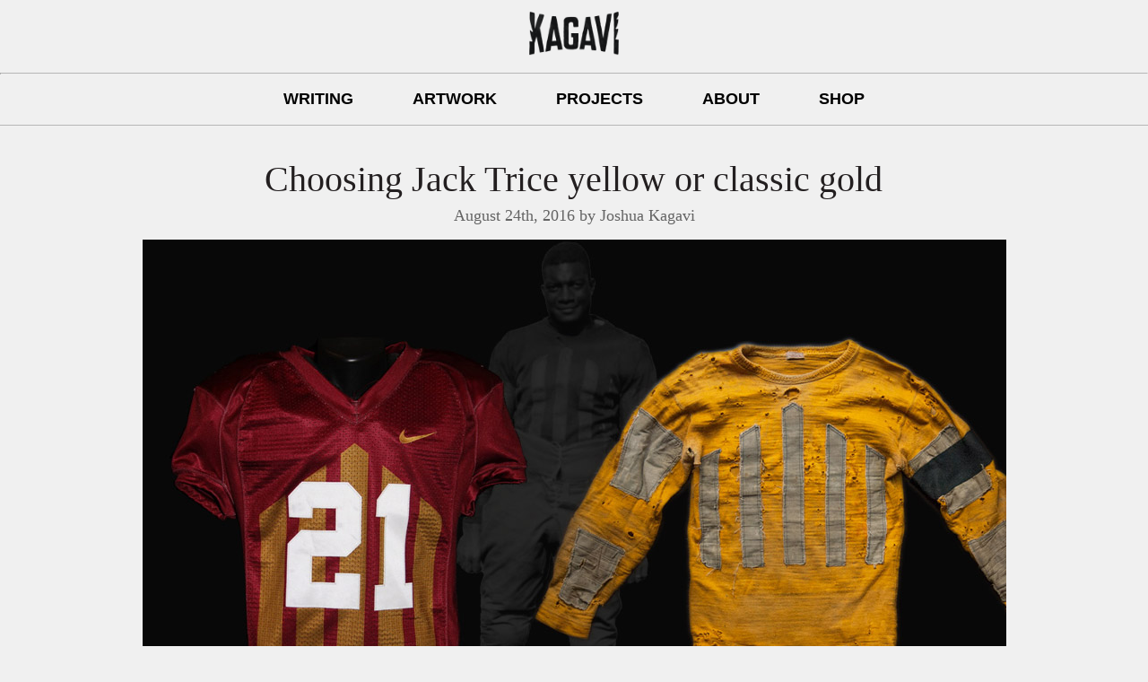

--- FILE ---
content_type: text/html; charset=UTF-8
request_url: https://www.kagavi.com/choosing-jack-trice-yellow-or-classic-gold/
body_size: 10764
content:
<!DOCTYPE html>
<html lang="en-US">
<head>
<meta charset="UTF-8" />
<title>Kagavi | Choosing Jack Trice yellow or classic gold</title>

<link rel="profile" href="http://gmpg.org/xfn/11" />
<link rel="stylesheet" type="text/css" media="all" href="https://www.kagavi.com/wp-content/themes/kagavi_2/style.css" />
<link rel="stylesheet" type="text/css" media="all" href="https://www.kagavi.com/wp-content/themes/kagavi_2/slicknav.css" />
<link href="//fonts.googleapis.com/css?family=Questrial" rel="stylesheet" type="text/css">
<link rel="pingback" href="https://www.kagavi.com/xmlrpc.php" />
<link rel="icon" type="image/png" href="https://www.kagavi.com/wp-content/themes/kagavi_2/images/icon.png">

<script src="https://www.kagavi.com/wp-content/themes/kagavi_2/jquery.min.js"></script>
<script src="https://www.kagavi.com/wp-content/themes/kagavi_2/jquery.slicknav.min.js"></script>

<meta name='robots' content='max-image-preview:large' />
	<style>img:is([sizes="auto" i], [sizes^="auto," i]) { contain-intrinsic-size: 3000px 1500px }</style>
	<link rel="alternate" type="application/rss+xml" title="Kagavi &raquo; Feed" href="https://www.kagavi.com/feed/" />
<link rel="alternate" type="application/rss+xml" title="Kagavi &raquo; Comments Feed" href="https://www.kagavi.com/comments/feed/" />
<link rel="alternate" type="application/rss+xml" title="Kagavi &raquo; Choosing Jack Trice yellow or classic gold Comments Feed" href="https://www.kagavi.com/choosing-jack-trice-yellow-or-classic-gold/feed/" />
<script type="text/javascript">
/* <![CDATA[ */
window._wpemojiSettings = {"baseUrl":"https:\/\/s.w.org\/images\/core\/emoji\/16.0.1\/72x72\/","ext":".png","svgUrl":"https:\/\/s.w.org\/images\/core\/emoji\/16.0.1\/svg\/","svgExt":".svg","source":{"concatemoji":"https:\/\/www.kagavi.com\/wp-includes\/js\/wp-emoji-release.min.js?ver=6.8.3"}};
/*! This file is auto-generated */
!function(s,n){var o,i,e;function c(e){try{var t={supportTests:e,timestamp:(new Date).valueOf()};sessionStorage.setItem(o,JSON.stringify(t))}catch(e){}}function p(e,t,n){e.clearRect(0,0,e.canvas.width,e.canvas.height),e.fillText(t,0,0);var t=new Uint32Array(e.getImageData(0,0,e.canvas.width,e.canvas.height).data),a=(e.clearRect(0,0,e.canvas.width,e.canvas.height),e.fillText(n,0,0),new Uint32Array(e.getImageData(0,0,e.canvas.width,e.canvas.height).data));return t.every(function(e,t){return e===a[t]})}function u(e,t){e.clearRect(0,0,e.canvas.width,e.canvas.height),e.fillText(t,0,0);for(var n=e.getImageData(16,16,1,1),a=0;a<n.data.length;a++)if(0!==n.data[a])return!1;return!0}function f(e,t,n,a){switch(t){case"flag":return n(e,"\ud83c\udff3\ufe0f\u200d\u26a7\ufe0f","\ud83c\udff3\ufe0f\u200b\u26a7\ufe0f")?!1:!n(e,"\ud83c\udde8\ud83c\uddf6","\ud83c\udde8\u200b\ud83c\uddf6")&&!n(e,"\ud83c\udff4\udb40\udc67\udb40\udc62\udb40\udc65\udb40\udc6e\udb40\udc67\udb40\udc7f","\ud83c\udff4\u200b\udb40\udc67\u200b\udb40\udc62\u200b\udb40\udc65\u200b\udb40\udc6e\u200b\udb40\udc67\u200b\udb40\udc7f");case"emoji":return!a(e,"\ud83e\udedf")}return!1}function g(e,t,n,a){var r="undefined"!=typeof WorkerGlobalScope&&self instanceof WorkerGlobalScope?new OffscreenCanvas(300,150):s.createElement("canvas"),o=r.getContext("2d",{willReadFrequently:!0}),i=(o.textBaseline="top",o.font="600 32px Arial",{});return e.forEach(function(e){i[e]=t(o,e,n,a)}),i}function t(e){var t=s.createElement("script");t.src=e,t.defer=!0,s.head.appendChild(t)}"undefined"!=typeof Promise&&(o="wpEmojiSettingsSupports",i=["flag","emoji"],n.supports={everything:!0,everythingExceptFlag:!0},e=new Promise(function(e){s.addEventListener("DOMContentLoaded",e,{once:!0})}),new Promise(function(t){var n=function(){try{var e=JSON.parse(sessionStorage.getItem(o));if("object"==typeof e&&"number"==typeof e.timestamp&&(new Date).valueOf()<e.timestamp+604800&&"object"==typeof e.supportTests)return e.supportTests}catch(e){}return null}();if(!n){if("undefined"!=typeof Worker&&"undefined"!=typeof OffscreenCanvas&&"undefined"!=typeof URL&&URL.createObjectURL&&"undefined"!=typeof Blob)try{var e="postMessage("+g.toString()+"("+[JSON.stringify(i),f.toString(),p.toString(),u.toString()].join(",")+"));",a=new Blob([e],{type:"text/javascript"}),r=new Worker(URL.createObjectURL(a),{name:"wpTestEmojiSupports"});return void(r.onmessage=function(e){c(n=e.data),r.terminate(),t(n)})}catch(e){}c(n=g(i,f,p,u))}t(n)}).then(function(e){for(var t in e)n.supports[t]=e[t],n.supports.everything=n.supports.everything&&n.supports[t],"flag"!==t&&(n.supports.everythingExceptFlag=n.supports.everythingExceptFlag&&n.supports[t]);n.supports.everythingExceptFlag=n.supports.everythingExceptFlag&&!n.supports.flag,n.DOMReady=!1,n.readyCallback=function(){n.DOMReady=!0}}).then(function(){return e}).then(function(){var e;n.supports.everything||(n.readyCallback(),(e=n.source||{}).concatemoji?t(e.concatemoji):e.wpemoji&&e.twemoji&&(t(e.twemoji),t(e.wpemoji)))}))}((window,document),window._wpemojiSettings);
/* ]]> */
</script>
<style id='wp-emoji-styles-inline-css' type='text/css'>

	img.wp-smiley, img.emoji {
		display: inline !important;
		border: none !important;
		box-shadow: none !important;
		height: 1em !important;
		width: 1em !important;
		margin: 0 0.07em !important;
		vertical-align: -0.1em !important;
		background: none !important;
		padding: 0 !important;
	}
</style>
<link rel='stylesheet' id='wp-block-library-css' href='https://www.kagavi.com/wp-includes/css/dist/block-library/style.min.css?ver=6.8.3' type='text/css' media='all' />
<style id='classic-theme-styles-inline-css' type='text/css'>
/*! This file is auto-generated */
.wp-block-button__link{color:#fff;background-color:#32373c;border-radius:9999px;box-shadow:none;text-decoration:none;padding:calc(.667em + 2px) calc(1.333em + 2px);font-size:1.125em}.wp-block-file__button{background:#32373c;color:#fff;text-decoration:none}
</style>
<style id='global-styles-inline-css' type='text/css'>
:root{--wp--preset--aspect-ratio--square: 1;--wp--preset--aspect-ratio--4-3: 4/3;--wp--preset--aspect-ratio--3-4: 3/4;--wp--preset--aspect-ratio--3-2: 3/2;--wp--preset--aspect-ratio--2-3: 2/3;--wp--preset--aspect-ratio--16-9: 16/9;--wp--preset--aspect-ratio--9-16: 9/16;--wp--preset--color--black: #000000;--wp--preset--color--cyan-bluish-gray: #abb8c3;--wp--preset--color--white: #ffffff;--wp--preset--color--pale-pink: #f78da7;--wp--preset--color--vivid-red: #cf2e2e;--wp--preset--color--luminous-vivid-orange: #ff6900;--wp--preset--color--luminous-vivid-amber: #fcb900;--wp--preset--color--light-green-cyan: #7bdcb5;--wp--preset--color--vivid-green-cyan: #00d084;--wp--preset--color--pale-cyan-blue: #8ed1fc;--wp--preset--color--vivid-cyan-blue: #0693e3;--wp--preset--color--vivid-purple: #9b51e0;--wp--preset--gradient--vivid-cyan-blue-to-vivid-purple: linear-gradient(135deg,rgba(6,147,227,1) 0%,rgb(155,81,224) 100%);--wp--preset--gradient--light-green-cyan-to-vivid-green-cyan: linear-gradient(135deg,rgb(122,220,180) 0%,rgb(0,208,130) 100%);--wp--preset--gradient--luminous-vivid-amber-to-luminous-vivid-orange: linear-gradient(135deg,rgba(252,185,0,1) 0%,rgba(255,105,0,1) 100%);--wp--preset--gradient--luminous-vivid-orange-to-vivid-red: linear-gradient(135deg,rgba(255,105,0,1) 0%,rgb(207,46,46) 100%);--wp--preset--gradient--very-light-gray-to-cyan-bluish-gray: linear-gradient(135deg,rgb(238,238,238) 0%,rgb(169,184,195) 100%);--wp--preset--gradient--cool-to-warm-spectrum: linear-gradient(135deg,rgb(74,234,220) 0%,rgb(151,120,209) 20%,rgb(207,42,186) 40%,rgb(238,44,130) 60%,rgb(251,105,98) 80%,rgb(254,248,76) 100%);--wp--preset--gradient--blush-light-purple: linear-gradient(135deg,rgb(255,206,236) 0%,rgb(152,150,240) 100%);--wp--preset--gradient--blush-bordeaux: linear-gradient(135deg,rgb(254,205,165) 0%,rgb(254,45,45) 50%,rgb(107,0,62) 100%);--wp--preset--gradient--luminous-dusk: linear-gradient(135deg,rgb(255,203,112) 0%,rgb(199,81,192) 50%,rgb(65,88,208) 100%);--wp--preset--gradient--pale-ocean: linear-gradient(135deg,rgb(255,245,203) 0%,rgb(182,227,212) 50%,rgb(51,167,181) 100%);--wp--preset--gradient--electric-grass: linear-gradient(135deg,rgb(202,248,128) 0%,rgb(113,206,126) 100%);--wp--preset--gradient--midnight: linear-gradient(135deg,rgb(2,3,129) 0%,rgb(40,116,252) 100%);--wp--preset--font-size--small: 13px;--wp--preset--font-size--medium: 20px;--wp--preset--font-size--large: 36px;--wp--preset--font-size--x-large: 42px;--wp--preset--spacing--20: 0.44rem;--wp--preset--spacing--30: 0.67rem;--wp--preset--spacing--40: 1rem;--wp--preset--spacing--50: 1.5rem;--wp--preset--spacing--60: 2.25rem;--wp--preset--spacing--70: 3.38rem;--wp--preset--spacing--80: 5.06rem;--wp--preset--shadow--natural: 6px 6px 9px rgba(0, 0, 0, 0.2);--wp--preset--shadow--deep: 12px 12px 50px rgba(0, 0, 0, 0.4);--wp--preset--shadow--sharp: 6px 6px 0px rgba(0, 0, 0, 0.2);--wp--preset--shadow--outlined: 6px 6px 0px -3px rgba(255, 255, 255, 1), 6px 6px rgba(0, 0, 0, 1);--wp--preset--shadow--crisp: 6px 6px 0px rgba(0, 0, 0, 1);}:where(.is-layout-flex){gap: 0.5em;}:where(.is-layout-grid){gap: 0.5em;}body .is-layout-flex{display: flex;}.is-layout-flex{flex-wrap: wrap;align-items: center;}.is-layout-flex > :is(*, div){margin: 0;}body .is-layout-grid{display: grid;}.is-layout-grid > :is(*, div){margin: 0;}:where(.wp-block-columns.is-layout-flex){gap: 2em;}:where(.wp-block-columns.is-layout-grid){gap: 2em;}:where(.wp-block-post-template.is-layout-flex){gap: 1.25em;}:where(.wp-block-post-template.is-layout-grid){gap: 1.25em;}.has-black-color{color: var(--wp--preset--color--black) !important;}.has-cyan-bluish-gray-color{color: var(--wp--preset--color--cyan-bluish-gray) !important;}.has-white-color{color: var(--wp--preset--color--white) !important;}.has-pale-pink-color{color: var(--wp--preset--color--pale-pink) !important;}.has-vivid-red-color{color: var(--wp--preset--color--vivid-red) !important;}.has-luminous-vivid-orange-color{color: var(--wp--preset--color--luminous-vivid-orange) !important;}.has-luminous-vivid-amber-color{color: var(--wp--preset--color--luminous-vivid-amber) !important;}.has-light-green-cyan-color{color: var(--wp--preset--color--light-green-cyan) !important;}.has-vivid-green-cyan-color{color: var(--wp--preset--color--vivid-green-cyan) !important;}.has-pale-cyan-blue-color{color: var(--wp--preset--color--pale-cyan-blue) !important;}.has-vivid-cyan-blue-color{color: var(--wp--preset--color--vivid-cyan-blue) !important;}.has-vivid-purple-color{color: var(--wp--preset--color--vivid-purple) !important;}.has-black-background-color{background-color: var(--wp--preset--color--black) !important;}.has-cyan-bluish-gray-background-color{background-color: var(--wp--preset--color--cyan-bluish-gray) !important;}.has-white-background-color{background-color: var(--wp--preset--color--white) !important;}.has-pale-pink-background-color{background-color: var(--wp--preset--color--pale-pink) !important;}.has-vivid-red-background-color{background-color: var(--wp--preset--color--vivid-red) !important;}.has-luminous-vivid-orange-background-color{background-color: var(--wp--preset--color--luminous-vivid-orange) !important;}.has-luminous-vivid-amber-background-color{background-color: var(--wp--preset--color--luminous-vivid-amber) !important;}.has-light-green-cyan-background-color{background-color: var(--wp--preset--color--light-green-cyan) !important;}.has-vivid-green-cyan-background-color{background-color: var(--wp--preset--color--vivid-green-cyan) !important;}.has-pale-cyan-blue-background-color{background-color: var(--wp--preset--color--pale-cyan-blue) !important;}.has-vivid-cyan-blue-background-color{background-color: var(--wp--preset--color--vivid-cyan-blue) !important;}.has-vivid-purple-background-color{background-color: var(--wp--preset--color--vivid-purple) !important;}.has-black-border-color{border-color: var(--wp--preset--color--black) !important;}.has-cyan-bluish-gray-border-color{border-color: var(--wp--preset--color--cyan-bluish-gray) !important;}.has-white-border-color{border-color: var(--wp--preset--color--white) !important;}.has-pale-pink-border-color{border-color: var(--wp--preset--color--pale-pink) !important;}.has-vivid-red-border-color{border-color: var(--wp--preset--color--vivid-red) !important;}.has-luminous-vivid-orange-border-color{border-color: var(--wp--preset--color--luminous-vivid-orange) !important;}.has-luminous-vivid-amber-border-color{border-color: var(--wp--preset--color--luminous-vivid-amber) !important;}.has-light-green-cyan-border-color{border-color: var(--wp--preset--color--light-green-cyan) !important;}.has-vivid-green-cyan-border-color{border-color: var(--wp--preset--color--vivid-green-cyan) !important;}.has-pale-cyan-blue-border-color{border-color: var(--wp--preset--color--pale-cyan-blue) !important;}.has-vivid-cyan-blue-border-color{border-color: var(--wp--preset--color--vivid-cyan-blue) !important;}.has-vivid-purple-border-color{border-color: var(--wp--preset--color--vivid-purple) !important;}.has-vivid-cyan-blue-to-vivid-purple-gradient-background{background: var(--wp--preset--gradient--vivid-cyan-blue-to-vivid-purple) !important;}.has-light-green-cyan-to-vivid-green-cyan-gradient-background{background: var(--wp--preset--gradient--light-green-cyan-to-vivid-green-cyan) !important;}.has-luminous-vivid-amber-to-luminous-vivid-orange-gradient-background{background: var(--wp--preset--gradient--luminous-vivid-amber-to-luminous-vivid-orange) !important;}.has-luminous-vivid-orange-to-vivid-red-gradient-background{background: var(--wp--preset--gradient--luminous-vivid-orange-to-vivid-red) !important;}.has-very-light-gray-to-cyan-bluish-gray-gradient-background{background: var(--wp--preset--gradient--very-light-gray-to-cyan-bluish-gray) !important;}.has-cool-to-warm-spectrum-gradient-background{background: var(--wp--preset--gradient--cool-to-warm-spectrum) !important;}.has-blush-light-purple-gradient-background{background: var(--wp--preset--gradient--blush-light-purple) !important;}.has-blush-bordeaux-gradient-background{background: var(--wp--preset--gradient--blush-bordeaux) !important;}.has-luminous-dusk-gradient-background{background: var(--wp--preset--gradient--luminous-dusk) !important;}.has-pale-ocean-gradient-background{background: var(--wp--preset--gradient--pale-ocean) !important;}.has-electric-grass-gradient-background{background: var(--wp--preset--gradient--electric-grass) !important;}.has-midnight-gradient-background{background: var(--wp--preset--gradient--midnight) !important;}.has-small-font-size{font-size: var(--wp--preset--font-size--small) !important;}.has-medium-font-size{font-size: var(--wp--preset--font-size--medium) !important;}.has-large-font-size{font-size: var(--wp--preset--font-size--large) !important;}.has-x-large-font-size{font-size: var(--wp--preset--font-size--x-large) !important;}
:where(.wp-block-post-template.is-layout-flex){gap: 1.25em;}:where(.wp-block-post-template.is-layout-grid){gap: 1.25em;}
:where(.wp-block-columns.is-layout-flex){gap: 2em;}:where(.wp-block-columns.is-layout-grid){gap: 2em;}
:root :where(.wp-block-pullquote){font-size: 1.5em;line-height: 1.6;}
</style>
<link rel="https://api.w.org/" href="https://www.kagavi.com/wp-json/" /><link rel="alternate" title="JSON" type="application/json" href="https://www.kagavi.com/wp-json/wp/v2/posts/13879" /><link rel="EditURI" type="application/rsd+xml" title="RSD" href="https://www.kagavi.com/xmlrpc.php?rsd" />
<meta name="generator" content="WordPress 6.8.3" />
<link rel="canonical" href="https://www.kagavi.com/choosing-jack-trice-yellow-or-classic-gold/" />
<link rel='shortlink' href='https://www.kagavi.com/?p=13879' />
<link rel="alternate" title="oEmbed (JSON)" type="application/json+oembed" href="https://www.kagavi.com/wp-json/oembed/1.0/embed?url=https%3A%2F%2Fwww.kagavi.com%2Fchoosing-jack-trice-yellow-or-classic-gold%2F" />
<link rel="alternate" title="oEmbed (XML)" type="text/xml+oembed" href="https://www.kagavi.com/wp-json/oembed/1.0/embed?url=https%3A%2F%2Fwww.kagavi.com%2Fchoosing-jack-trice-yellow-or-classic-gold%2F&#038;format=xml" />
</head>

<body>


<div id="header">
	<div class="container">
    
    <div class="mobile-logo">
      <a href="https://www.kagavi.com/" rel="home"><img src="https://www.kagavi.com/wp-content/themes/kagavi_2/images/logo.png" alt="Kagavi Logo" class="logo" /></a>
    </div>

    <div id="mobile-menu">
      <div class="menu-header"><ul id="menu-main" class="menu"><li id="menu-item-17413" class="menu-item menu-item-type-post_type menu-item-object-page menu-item-17413"><a href="https://www.kagavi.com/writing/">Writing</a></li>
<li id="menu-item-17412" class="menu-item menu-item-type-post_type menu-item-object-page menu-item-17412"><a href="https://www.kagavi.com/artwork/">Artwork</a></li>
<li id="menu-item-17414" class="menu-item menu-item-type-post_type menu-item-object-page menu-item-17414"><a href="https://www.kagavi.com/projects/">Projects</a></li>
<li id="menu-item-8" class="menu-item menu-item-type-post_type menu-item-object-page menu-item-8"><a href="https://www.kagavi.com/about/">About</a></li>
<li id="menu-item-16359" class="menu-item menu-item-type-post_type menu-item-object-page menu-item-16359"><a href="https://www.kagavi.com/shop/">Shop</a></li>
</ul></div>    </div>
    
    <div class="logo-container">
      <a href="https://www.kagavi.com/" rel="home"><img src="https://www.kagavi.com/wp-content/themes/kagavi_2/images/logo.png" alt="Kagavi Logo" class="logo" /></a>
    </div>    
  </div>
  <hr class="menu-top-border">
  <div class="container">
    <ul class="nav">
      <div class="menu-header"><ul id="menu-main-1" class="menu"><li class="menu-item menu-item-type-post_type menu-item-object-page menu-item-17413"><a href="https://www.kagavi.com/writing/">Writing</a></li>
<li class="menu-item menu-item-type-post_type menu-item-object-page menu-item-17412"><a href="https://www.kagavi.com/artwork/">Artwork</a></li>
<li class="menu-item menu-item-type-post_type menu-item-object-page menu-item-17414"><a href="https://www.kagavi.com/projects/">Projects</a></li>
<li class="menu-item menu-item-type-post_type menu-item-object-page menu-item-8"><a href="https://www.kagavi.com/about/">About</a></li>
<li class="menu-item menu-item-type-post_type menu-item-object-page menu-item-16359"><a href="https://www.kagavi.com/shop/">Shop</a></li>
</ul></div>    </ul>
  </div><!--// .container -->
</div><!--// #header -->


<div id="content">
	<div class="container">

			

				<div id="nav-above" class="navigation">
					<div class="nav-previous"><a href="https://www.kagavi.com/adding-jack-trice-to-the-iowa-state-brand/" rel="prev"><span class="meta-nav">&larr;</span> Adding Jack Trice to the Iowa State brand</a></div>
					<div class="nav-next"><a href="https://www.kagavi.com/cyclone-soup-did-iowa-state-almost-join-the-big-ten/" rel="next">CYCLONE SOUP: Did Iowa State almost join the Big Ten? <span class="meta-nav">&rarr;</span></a></div>
				</div><!-- #nav-above -->

				<div id="post-13879" class="post-13879 post type-post status-publish format-standard hentry category-campfire">
                	                    
                    
                    
					<h1 class="entry-title">Choosing Jack Trice yellow or classic gold</h1>

					<div class="entry-meta">
						            August 24th, 2016 by Joshua Kagavi					</div><!-- .entry-meta -->

					<div class="entry-content">
						<p><img fetchpriority="high" decoding="async" class="aligncenter size-full wp-image-15499" src="https://www.kagavi.com/wp-content/uploads/2016/08/Trice-yellow-or-gold13.jpg" alt="Trice-yellow-or-gold13" width="963" height="640" srcset="https://www.kagavi.com/wp-content/uploads/2016/08/Trice-yellow-or-gold13.jpg 963w, https://www.kagavi.com/wp-content/uploads/2016/08/Trice-yellow-or-gold13-300x199.jpg 300w" sizes="(max-width: 963px) 100vw, 963px" /></p>
<p>In April, we asked Iowa State University to honor Jack Trice by <a href="https://www.kagavi.com/should-jack-trices-number-be-retired/">retiring his number or jersey</a> and presented <a href="https://www.kagavi.com/adding-jack-trice-to-the-iowa-state-brand/">five planks</a> for adding his legacy to the Iowa State brand. These stories pulled from centuries of influences and suggested simple steps that could provide a guiding touch for the century to come and beyond. One of the proposed additions was a chevron design inspired by Jack Trice&#8217;s uniform, as well as timeless symbols and petroglyphs from many millennia ago. Another proposal was the return of the missing Cyclone logo.</p>
<p>Along with these additions, Iowa State needs to finally decide between yellow or classic gold as the true representation of their school colors and the tale begins with Jack Trice.</p>
<p style="text-align: center;"><span id="more-13879"></span></p>
<p style="text-align: center;"><span style="color: #333333;">_____________</span></p>
<p>Iowa State has been bedeviled by what shade of gold to use for nearly its whole history. After experimenting with colors such as purple, silver, and black, Iowa State College finally settled upon cardinal and gold in 1899, four years after the Cyclones nickname was first used by the <em>Chicago Tribune</em>. From the beginning, official programs, art, and apparel vacillated between various shades of yellow and gold.</p>
<p>Evidence of this ancient indecision was seen in Iowa State&#8217;s choice to use gold for the Jack Trice throwback uniforms in 2013, despite Jack actually wearing a <a href="https://www.kagavi.com/jack-trices-lost-jersey/">yellow jersey</a> in the infamous 1923 Minnesota game. Further compounding the confusion, Iowa State&#8217;s licensed merchandise mimicking the uniform design used yellow instead of gold.</p>
<p>Relying on written accounts from Jack&#8217;s era gives no clue to the actual shade of gold or yellow used. Surviving letter sweaters often used gold rather than yellow, but the <a href="https://isuspecialcollections.wordpress.com/2016/08/16/getting-ready-for-welcomefest-isu_library-isu_sac/" target="_blank">ubiquitous</a> freshman beanies were yellow, not gold. It&#8217;s impossible to say which shade more accurately represents Jack&#8217;s time on campus.</p>
<p>Colleges simply weren&#8217;t that concerned with exact color shades and it showed.</p>
<p>Some time after World War II as college football entered a prolonged period of prosperity and innovation, Iowa State settled upon actual gold as their school color. The 1959 Dirty Thirty team proudly rocked a close approximation of school colors and in similar uniforms two years later, the Cyclone football team traveled east to play Boston College, who was going through a color crisis of their own. (Iowa State is in white below.)</p>
<p><img decoding="async" class="aligncenter size-full wp-image-15491" src="https://www.kagavi.com/wp-content/uploads/2016/08/Trice-yellow-or-gold2.jpg" alt="Trice-yellow-or-gold2" width="400" height="400" srcset="https://www.kagavi.com/wp-content/uploads/2016/08/Trice-yellow-or-gold2.jpg 400w, https://www.kagavi.com/wp-content/uploads/2016/08/Trice-yellow-or-gold2-150x150.jpg 150w, https://www.kagavi.com/wp-content/uploads/2016/08/Trice-yellow-or-gold2-300x300.jpg 300w" sizes="(max-width: 400px) 100vw, 400px" /></p>
<p>When the counterculture movement swept America, Iowa State apparently got caught up in the rejection of societal norms and tradition and sought to shake up their image by permanently moving away from gold, starting with some regrettable mustard and sunflower shades, before making the yellow even brighter during the 1980s. Along with avocado green and bright orange, yellow became a particularly popular home decor color during this period and discerning consumers could outfit their entire kitchen in yellow from the walls to the appliances to the floor.</p>
<p>A good overview of Iowa State football jerseys from this time period can be <a href="http://www.cyclonejerseys.com/iowa-state-football-jersey-collection.html" target="_blank">seen here</a> (I also used their throwback jersey in the header image). This wouldn&#8217;t be the first or last time Iowa State was influenced by unfortunate fashionable trends and I stumbled across what could possibly be a rare image of the Iowa State designers that pushed the school away from gold to yellow:</p>
<p><img decoding="async" class="aligncenter size-full wp-image-15490" src="https://www.kagavi.com/wp-content/uploads/2016/08/Trice-yellow-or-gold1.jpg" alt="Trice-yellow-or-gold1" width="400" height="400" srcset="https://www.kagavi.com/wp-content/uploads/2016/08/Trice-yellow-or-gold1.jpg 400w, https://www.kagavi.com/wp-content/uploads/2016/08/Trice-yellow-or-gold1-150x150.jpg 150w, https://www.kagavi.com/wp-content/uploads/2016/08/Trice-yellow-or-gold1-300x300.jpg 300w" sizes="(max-width: 400px) 100vw, 400px" /></p>
<p>To be fair, the sixties and seventies were a weird time.</p>
<p>Cardinal and yellow (along with a healthy helping of white accents) solidified as the school colors with the dual successes of the greatest Cyclone football teams, as well as Johnny Orr&#8217;s basketball teams. On the surface it appears Iowa State shouldn&#8217;t move away from this recent tradition and should instead add a strong neutral color, such as the gray proposed in our previous story.</p>
<p>Upon analysis, the opposite appears true.</p>
<p style="text-align: center;"><span style="color: #333333;">_____________</span></p>
<p>Color is known to evoke specific emotions in humans and savvy businesses have exploited this knowledge for decades. Generally speaking, colors can be separated into warm, cool, and neutrals. Any good design relies upon balancing these shades and it&#8217;s rare to find a brand that completely eschews cool or neutral colors.</p>
<p>Nearly every major school in the country has a neutral or calming color as one of their school colors. The only two exceptions are USC and Iowa State. The colors of red and yellow evoke USC in the minds of casual fans, given their colors have remained fairly stable from their first national championship in the 1920s onward&#8211;unlike Iowa State.</p>
<p>Perhaps Iowa State was attempting to copy USC on some level when they changed over to yellow in the late 1960s, which wouldn&#8217;t have been the first time they tried to snatch another school&#8217;s distinctive colors. In the 1930s, Iowa State football coach George Veenker had his players wear blue jerseys in order to emulate Michigan, but Veenker evidently forgot to copy the talent of Michigan&#8217;s players too.</p>
<p>Given how unique it is to have two warm colors, Iowa State has been unable to escape constant comparisons to USC&#8217;s much longer ownership of these colors, nor match their history of success, causing Iowa State to appear as a knock-off brand. While USC can rest on their vast laurels, Iowa State has to consider yet another problematic aspect of bright primary colors&#8211;the inescapable association with cheap fast food.</p>
<p>Research has suggested red and yellow stimulate appetite and excitement when used together, so the fast food industry has owned this specific color scheme for many decades with their garish signs tattooing the American landscape. There&#8217;s so many.</p>
<p><img loading="lazy" decoding="async" class="aligncenter size-full wp-image-15495" src="https://www.kagavi.com/wp-content/uploads/2016/08/Trice-yellow-or-gold10.jpg" alt="Trice-yellow-or-gold10" width="400" height="400" srcset="https://www.kagavi.com/wp-content/uploads/2016/08/Trice-yellow-or-gold10.jpg 400w, https://www.kagavi.com/wp-content/uploads/2016/08/Trice-yellow-or-gold10-150x150.jpg 150w, https://www.kagavi.com/wp-content/uploads/2016/08/Trice-yellow-or-gold10-300x300.jpg 300w" sizes="auto, (max-width: 400px) 100vw, 400px" /></p>
<p>The association is so strong that the internet quickly took note in 2014 when McDonald&#8217;s sent a <a href="https://twitter.com/McDonaldsCorp/status/519940904921366529" target="_blank">tweet</a> praising Iowa State&#8217;s attempt at bright yellow and red alternate uniforms, releasing various mockups of Iowa State players as Ronald McDonald.</p>
<p>Fast food is disposable and an easy way to get some calories at a cheap price. This is also how opposing teams have historically treated Iowa State athletics&#8211;a cheap, disposable way to get an easy win with minimal fuss. During the largely hopeless 1980s and 1990s, imagine how the taste buds of opposing coaches salivated when they viewed the ketchup and mustard uniforms across the football field. (Of course, eating too much fast food can lead to food poisoning as Nebraska found out in 1992.)</p>
<p>Even McDonald&#8217;s, long the kingpin of garish, has realized that their traditional colors were outdated for modern sensibilities and appealing to the toddler set could only go so far. Many of their new store exteriors barely have a hint of red and yellow, opting instead for neutral and cool colors that evoke sophistication. Many other fast food brands have started to follow suit.</p>
<p style="text-align: center;"><span style="color: #333333;">_____________</span></p>
<p>Iowa State has a long history of following the pack with branding choices and the use of yellow has exacerbated this problem. Typically major brands seek to boldly differentiate themselves from fellow competitors and color is one key way this is accomplished. Coca-Cola owns the color red, so Pepsi opposes with blue. UPS uses a traditional brown, so upstart FedEx shouts with orange and purple. Home Depot&#8217;s exciting orange is contrasted by the cool blue of Lowes.</p>
<p>It&#8217;s just good business sense to stand out.</p>
<p>Iowa State seems to have a firm grasp on the color yellow, yet their major instate rival Iowa also uses yellow and was already using it when Iowa State switched from gold. The third major nearby school, UNI, uses yellow as well. It is remarkably unusual for a school to rebrand itself with the color of a rival school, yet Iowa State chose this path. Imagine if Auburn voluntarily chose to change their orange to a crimson, or if Michigan State changed their green to more of a blue shade. Even UCLA has been very careful to use gold in their branding as a way to separate from USC&#8217;s ownership of the color yellow.</p>
<p>That&#8217;s not all. Surrounding states are overflowing with schools using yellow, not gold. Peer conference schools in the Big Ten and Big 12 also overwhelmingly use yellow, along with other national schools that use variations on the &#8220;cardinal and gold&#8221; theme. Can you even pick out Iowa State&#8217;s yellow color here, or the correct combo?</p>
<p><img loading="lazy" decoding="async" class="aligncenter size-full wp-image-15493" src="https://www.kagavi.com/wp-content/uploads/2016/08/Trice-yellow-or-gold8.jpg" alt="Trice-yellow-or-gold8" width="800" height="400" srcset="https://www.kagavi.com/wp-content/uploads/2016/08/Trice-yellow-or-gold8.jpg 800w, https://www.kagavi.com/wp-content/uploads/2016/08/Trice-yellow-or-gold8-300x150.jpg 300w" sizes="auto, (max-width: 800px) 100vw, 800px" /></p>
<p>This really drives home how much similarity Iowa State has to deal with. Along with abandoning the unique Cyclone logo for a common cardinal bird mascot, abandoning a regionally distinctive gold color for a common yellow shade has hurt branding. Let&#8217;s look at the colors again, this time labeled:</p>
<p><img loading="lazy" decoding="async" class="aligncenter size-full wp-image-15494" src="https://www.kagavi.com/wp-content/uploads/2016/08/Trice-yellow-or-gold9.jpg" alt="Trice-yellow-or-gold9" width="800" height="400" srcset="https://www.kagavi.com/wp-content/uploads/2016/08/Trice-yellow-or-gold9.jpg 800w, https://www.kagavi.com/wp-content/uploads/2016/08/Trice-yellow-or-gold9-300x150.jpg 300w" sizes="auto, (max-width: 800px) 100vw, 800px" /></p>
<p>Pairing classic gold with a somewhat reddish color is actually pretty rare nationally. If Iowa State reverted to gold, look at how it compares with the only other two peer institutions, Florida State and Boston College:</p>
<p><img loading="lazy" decoding="async" class="aligncenter size-full wp-image-15492" src="https://www.kagavi.com/wp-content/uploads/2016/08/Trice-yellow-or-gold7.jpg" alt="Trice-yellow-or-gold7" width="400" height="400" srcset="https://www.kagavi.com/wp-content/uploads/2016/08/Trice-yellow-or-gold7.jpg 400w, https://www.kagavi.com/wp-content/uploads/2016/08/Trice-yellow-or-gold7-150x150.jpg 150w, https://www.kagavi.com/wp-content/uploads/2016/08/Trice-yellow-or-gold7-300x300.jpg 300w" sizes="auto, (max-width: 400px) 100vw, 400px" /></p>
<p>The Florida State and Boston College colors kind of blend together, but there is no confusing the distinctive blend of cardinal and gold that pops off the screen. Iowa State would be the only major school to boast this sophisticated color scheme, to go along with being the only school with the Cyclones nickname.</p>
<p>Since football uniforms are often the biggest and most visible way a school can brand themselves, how would this new color scheme appear on Cyclone uniforms?</p>
<p style="text-align: center;"> <span style="color: #333333;">_____________</span></p>
<p><img loading="lazy" decoding="async" class="aligncenter size-full wp-image-15496" src="https://www.kagavi.com/wp-content/uploads/2016/08/Trice-yellow-or-gold11.jpg" alt="Trice-yellow-or-gold11" width="963" height="640" srcset="https://www.kagavi.com/wp-content/uploads/2016/08/Trice-yellow-or-gold11.jpg 963w, https://www.kagavi.com/wp-content/uploads/2016/08/Trice-yellow-or-gold11-300x199.jpg 300w" sizes="auto, (max-width: 963px) 100vw, 963px" /></p>
<p><img loading="lazy" decoding="async" class="aligncenter size-full wp-image-15497" src="https://www.kagavi.com/wp-content/uploads/2016/08/Trice-yellow-or-gold12.jpg" alt="Trice-yellow-or-gold12" width="963" height="640" srcset="https://www.kagavi.com/wp-content/uploads/2016/08/Trice-yellow-or-gold12.jpg 963w, https://www.kagavi.com/wp-content/uploads/2016/08/Trice-yellow-or-gold12-300x199.jpg 300w" sizes="auto, (max-width: 963px) 100vw, 963px" /></p>
<p>The jerseys that don&#8217;t have a chevron on the chest instead have it on the shoulders. The primary usage of a gold Cyclone logo mimics actual tornados that manifest in a ferocious mixture of gray clouds and tan, almost gold-like funnels.</p>
<p>Additionally, consider the iconic campanile tower, which was built just two years before the school colors of cardinal and gold were chosen. It stands as Iowa State&#8217;s most famous building, appearing on university rings and the official university mace. Jack Trice&#8217;s funeral took place underneath the pealing bells, the light gold bricks standing watch.</p>
<p>Walking through campus, the same three colors repeat themselves on building after building. Gold, gray, cardinal. The stately gray stone of Beardshear Hall and the cardinal brick of Alumni Hall. The three pillars of Iowa State. Buildings that have housed generations of students, representing what it truly means to be a Cyclone. (This wouldn&#8217;t be unprecedented either&#8211;Nike used iconic Michigan campus buildings in their recent rebrand of the athletics program.)</p>
<p>Here lies an opportunity to continue evolving Iowa State University by moving away from the common, confusing, cheap connotations that exist with the current red and yellow scheme, while reflecting the historical roots of Ames.</p>
<p style="color: #333333;">Cardinal, classic gold, and gray stand as the true colors of Iowa State University. It&#8217;s time to switch back permanently to gold and boldly position Iowa State as a global leader of the new millennium, unique in all aspects.</p>
											</div><!-- .entry-content -->


					<div class="entry-utility">
						This entry was posted in <a href="https://www.kagavi.com/category/campfire/" rel="category tag">Campfire</a>. Bookmark the <a href="https://www.kagavi.com/choosing-jack-trice-yellow-or-classic-gold/" title="Permalink to Choosing Jack Trice yellow or classic gold" rel="bookmark">permalink</a>.						
					</div><!-- .entry-utility -->
          
          <div class="single-tags">
          	          </div>

				</div><!-- #post-## -->
				
                
                				
				

				
			<div id="comments">


	<p class="nocomments">Comments are closed.</p>



</div><!-- #comments -->


    </div><!-- .container -->
</div><!-- #content-->

<div id="footer">
	<div class="container">
  <div class="menu-footer"><ul id="menu-footer" class="menu"><li id="menu-item-19" class="menu-item menu-item-type-post_type menu-item-object-page menu-item-19"><a href="https://www.kagavi.com/privacy/">Privacy Notes and More</a></li>
</ul></div>	<p class="copyright">Copyright &copy; Kagavi LLC 2013-2026</p>
  </div><!--// .container -->
</div><!--// #footer -->

<script type="speculationrules">
{"prefetch":[{"source":"document","where":{"and":[{"href_matches":"\/*"},{"not":{"href_matches":["\/wp-*.php","\/wp-admin\/*","\/wp-content\/uploads\/*","\/wp-content\/*","\/wp-content\/plugins\/*","\/wp-content\/themes\/kagavi_2\/*","\/*\\?(.+)"]}},{"not":{"selector_matches":"a[rel~=\"nofollow\"]"}},{"not":{"selector_matches":".no-prefetch, .no-prefetch a"}}]},"eagerness":"conservative"}]}
</script>
<script type="text/javascript" src="https://www.kagavi.com/wp-includes/js/comment-reply.min.js?ver=6.8.3" id="comment-reply-js" async="async" data-wp-strategy="async"></script>

<script type="text/javascript">
$(document).ready(function() {
	$('ul.home li img, ul.icons li img').each(function() {
		$(this).hover(function() {
			$(this).stop().animate({ opacity: 0.8 }, 250);
		},
	   function() {
		   $(this).stop().animate({ opacity: 1.0 }, 400);
	   });
	});
});
  
</script>

<script type="text/javascript">
	$(function(){
		$('#mobile-menu').slicknav();
	});
	
	$('p > img').unwrap();
</script>
</body>
</html>
